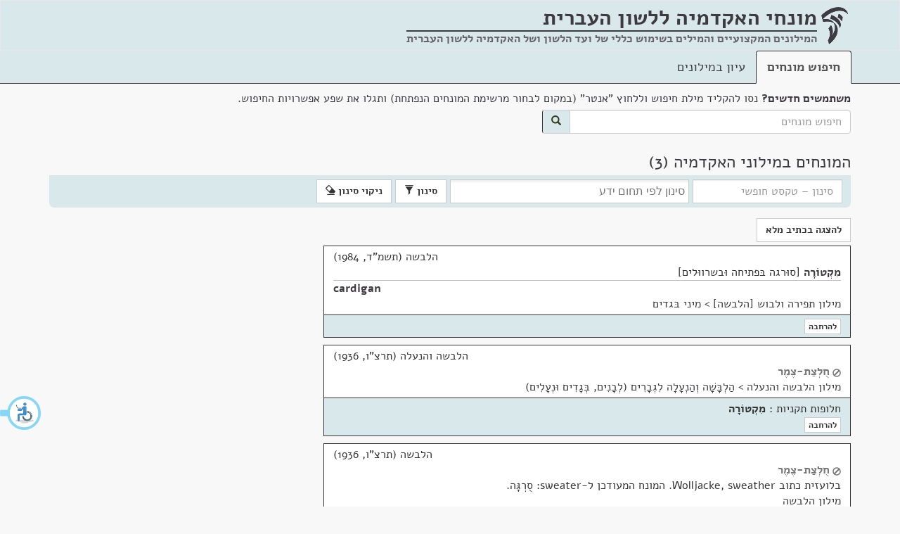

--- FILE ---
content_type: text/html; charset=utf-8
request_url: https://terms.hebrew-academy.org.il/Ktaim/ShowKtaim?KodeMesummanStr=1729
body_size: 5860
content:
<!DOCTYPE html>

<html>
<head>
	<meta charset="utf-8" />
	<meta name="viewport" content="width=device-width, initial-scale=1.0">
	<link rel="icon" type="image/png" href="/images/favicon.png" />
	<link rel="alternate" href="https://terms.hebrew-academy.org.il/" hreflang="he-IL" />
	<title>המונחים במילוני האקדמיה | מונחי האקדמיה</title>
	<link href="/Content/css?v=bH9gCfV-8hHthkPA7xpAxffy70lV_uUYT2MB17seCpQ1" rel="stylesheet"/>

	<link href="/Scripts/autocomplete/jquery-ui.css" rel="stylesheet" />
	
	
	
	<meta content="האקדמיה ללשון העברית" itemprop="copyrightHolder" />
	<meta content="2026" itemprop="copyrightYear" />
	<meta content="he" itemprop="inLanguage" />
	<meta content="האקדמיה ללשון העברית" itemprop="publisher" />

	<meta itemprop='headline' content='המונחים במילוני האקדמיה' />
	<meta itemprop='headword' />
	<meta itemprop='keywords' content='הלבשה' />
	<meta itemprop='keywords' content='הלבשה והנעלה' />
	<meta itemprop='genre' content='מלאכות' />
	<meta itemprop='genre' content='הלבשה וטקסטיל' />

	<meta name="description" content="המונחים במילוני האקדמיה" />
	<meta name="keywords" content=", מילון, מילונים, מילון מקצועי, מונח, חלופה, מונחים, חלופות, עברית, האקדמיה, האקדמיה ללשון העברית, האקדמיה ללשון, תרגום, איך אומרים, איך אומרים בעברית, מילים בעברית, dictionary, translation to Hebrew, professional terms in Hebrew" />

	<link href="/Scripts/chosen_v1.8.2/chosen.css" rel="stylesheet" />

		<style>
			.keta_munnah-ktiv-male {
				display: none;
			}
			
			.mesumman-hesber-container-ktivmale{
				display: none;
			}
		</style>

	<script type="application/ld+json">
		[{"@context":"http://schema.org/","@type":"TextDigitalDocument","author":{"@type":"Organization","name":"האקדמיה ללשון העברית"},"copyrightYear":"תשמ\"ד, 1984","name":"מִקְטוֹרָה","headline":"מִקְטוֹרָה","inLanguage":{"@type":"Language","name":"Hebrew"},"url":"https://terms.hebrew-academy.org.il/Ktaim/ShowKtaim?kodketa=125806","publication":{"name":"תפירה ולבוש [הלבשה]","url":"https://terms.hebrew-academy.org.il/Millonim/ShowMillon?KodMillon=136"},"hasPart":[{"@type":"TextDigitalDocument","name":"cardigan","headline":"cardigan","inLanguage":{"@type":"Language","name":"English"}}]},{"@context":"http://schema.org/","@type":"TextDigitalDocument","author":{"@type":"Organization","name":"האקדמיה ללשון העברית"},"copyrightYear":"תרצ\"ו, 1936","name":"חֻלְצַת-צֶמֶר","headline":"חֻלְצַת-צֶמֶר","inLanguage":{"@type":"Language","name":"Hebrew"},"url":"https://terms.hebrew-academy.org.il/Ktaim/ShowKtaim?kodketa=63758","publication":{"name":"הלבשה והנעלה","url":"https://terms.hebrew-academy.org.il/Millonim/ShowMillon?KodMillon=131"}},{"@context":"http://schema.org/","@type":"TextDigitalDocument","author":{"@type":"Organization","name":"האקדמיה ללשון העברית"},"copyrightYear":"תרצ\"ו, 1936","name":"חֻלְצַת-צֶמֶר","headline":"חֻלְצַת-צֶמֶר","inLanguage":{"@type":"Language","name":"Hebrew"},"url":"https://terms.hebrew-academy.org.il/Ktaim/ShowKtaim?kodketa=136944","publication":{"name":"הלבשה","url":"https://terms.hebrew-academy.org.il/Millonim/ShowMillon?KodMillon=106"}}]
	</script>



	<style>
	</style>
</head>
<body>
	<div id="layout-container">
		<div id="layout-body">
			<nav class="navbar navbar-default">
				<div class="container">
					<div class="navbar-header">
						<img src="/images/academy-logo.png" class="navbar-logo-img" alt="מונחי האקדמיה ללשון העברית" />
						<div class="navbar-brand">
							<strong title="המילונים המקצועיים והמילים בשימוש כללי של ועד הלשון ושל האקדמיה ללשון העברית"><span class="not-wrap">מונחי האקדמיה</span> <span class="not-wrap">ללשון העברית</span></strong>
							<div class="nav-subtitle">
								<hr style="margin-top:7px; height:2px;" />
								המילונים המקצועיים והמילים בשימוש כללי של ועד הלשון ושל האקדמיה ללשון העברית
								
							</div>
						</div>
					</div>
				</div>
			</nav>
			<div class="nav-tabs-custom-container">
				<div class="container">

					<ul class="nav nav-tabs">
						<li role="presentation" class="active"><a href="/">חיפוש מונחים</a></li>
						<li role="presentation" class=""><a href="/Millonim">עיון במילונים</a></li>
					</ul>
				</div>
			</div>
			<div class="container">
					<div>
<form action="/" class="form-inline" id="searchFormGeneral" method="get">							<div class="form-group search-container">
								<div class="marg-bottom-5"><strong>משתמשים חדשים?</strong> נסו להקליד מילת חיפוש וללחוץ "אנטר" (במקום לבחור מרשימת המונחים הנפתחת) ותגלו את שפע אפשרויות החיפוש.</div>
								<div class="input-group">
									<input class="form-control" id="searchStringGeneral" name="Filter.SearchString" placeholder="חיפוש מונחים" type="text" value="" />
									<span class="input-group-addon" id="searchBtn">
										<button class="btn btn-primary" type="submit">
											<span class="glyphicon glyphicon-search"></span>
										</button>
									</span>
								</div>
							</div>
</form>					</div>
				




<div class="">
	<h1>המונחים במילוני האקדמיה&nbsp;(3)</h1>



<div class="ktaim-filter-header open" tabindex="0">
	<span>סינון</span><span class="glyphicon glyphicon-chevron-down"></span>
</div>


<form action="/munnah" class="ktaim-filter form-inline" id="ktaim-filter-form" method="post">	<input type="hidden" name="KodMillon" />
		<input type="hidden" name="OrderKeta" value="Shana" />
		<input type="hidden" name="KodErekhIvrit" />
		<input type="hidden" name="KodErekhSafot" />
		<input type="hidden" name="KodKeta" />
		<input type="hidden" name="MunnahimList" />
		<input type="hidden" name="KodeMesummanStr" value="1729" />
		<input type="hidden" name="KodShoresh" />
		<div class="form-group">
			<input type="text" class="form-control" name="SearchString" id="SearchString" placeholder="סינון &ndash; טקסט חופשי" />
			
				<select name="KodeThumim" id="KodeThumim" class="form-control select-thumim" data-placeholder="סינון לפי תחום ידע" size="3" multiple="multiple">
							<option value="10">מלאכות</option>
							<option value="9">הלבשה וטקסטיל</option>
				</select>
					</div>
		<button type="submit" class="btn btn-default ktaim-filter-submit-btn">סינון <span class="glyphicon glyphicon-filter"></span></button>
		<button type="submit" class="btn btn-default clear-filter-inform">ניקוי סינון <span class="glyphicon glyphicon-erase"></span></button>
</form>
<div class="row">
	<div class="col-lg-8 col-md-10" id="ktaim-container">
		<div class="clearfix"></div>
		<div class="btn-munnah-format">
				<button type="button" class="btn btn-default show_munnah_meudkan_format" style="display:none;">להצגה בכתיב מנוקד</button>
				<button type="button" class="btn btn-default show_munnah_hasar_nikkud_format">להצגה בכתיב מלא</button>
			
		</div>

<div class="keta-general-container" data-id="125806">
				<div class="copy-container" data-id="125806">
					<span class="btn btn-default btn-xs copy-btn" title="העתק ללוּחַ גְּזִירִים" data-kod-keta="125806">העתק</span>
				</div>
				<div class="keta_thumbnail thumbnail" data-kod-keta="125806" dir="rtl"><div class="keta_caption caption"><div class="keta_nose" title="נושא">הלבשה (תשמ"ד, 1984)</div><div class="rtl-dir"><span class="keta_kvutsat-nirdafim"><span class="munnah_within_mesuman keta_munnah-meudkan" data-kod-mesuman="1729" tabindex="0"><a class="nirdaf_text" href="/munnah/56863_1">מִקְטוֹרָה</a><span class="mesuman_icon" title="שייך לקבוצת מסומנים"></span></span><span class="keta_munnah-space"> </span><span class="munnah_within_mesuman keta_munnah-ktiv-male" data-kod-mesuman="1729" tabindex="0"><a class="nirdaf_text" href="/munnah/56863_1">מקטורה</a><span class="mesuman_icon" title="שייך לקבוצת מסומנים"></span></span> <span class="keta_nirdaf-hesber">סוּרגה בּפתיחה וּבשרווּלים</span></span></div><div class="ltr-dir"><hr class="keta_helek-delimiter" /><span class="keta_kvutsat-nirdafim"><span class="keta_munnah-meudkan"><a class="nirdaf_text" href="/munnah/53835_2">cardigan</a></span><span class="keta_munnah-space"> </span><span class="keta_munnah-ktiv-male"><a class="nirdaf_text" href="/munnah/53835_2">cardigan</a></span></span></div><div class="keta_pilluah-le-millon"><a href="https://terms.hebrew-academy.org.il/Millonim/ShowMillon?KodMillon=136" title="מילון">מילון תפירה ולבוש [הלבשה]</a> &gt; <a href="https://terms.hebrew-academy.org.il/Millonim/ShowMillon?KodePiluahStr=1568&amp;KodMillon=136" title="פלח">מיני בּגדים</a></div></div></div><div class="mesumman_thumbnail thumbnail"><div class="mesumman_caption caption"><div class="mesumman-hesber-container"><span class="mesumman-note"></span><span class="munnahim-le-mesumman" data-kod-mesumman="1729"><div></div> <span></span></span><a class="btn btn-default btn-xs hearat-mesumman-link" href="/Ktaim/ShowKtaim?KodeMesummanStr=1729">להרחבה</a></div><div class="mesumman-hesber-container-ktivmale"><span class="mesumman-note"></span><span class="munnahim-le-mesumman" data-kod-mesumman="1729"><div></div> <span></span></span><a class="btn btn-default btn-xs hearat-mesumman-link" href="/Ktaim/ShowKtaim?KodeMesummanStr=1729">להרחבה</a></div></div></div>
				<div id="keta-mesummanim-details-container_125806"></div>
			</div>
				<div class="clearfix"></div>
<div class="keta-general-container" data-id="63758">
				<div class="copy-container" data-id="63758">
					<span class="btn btn-default btn-xs copy-btn" title="העתק ללוּחַ גְּזִירִים" data-kod-keta="63758">העתק</span>
				</div>
				<div class="keta_thumbnail thumbnail" data-kod-keta="63758" dir="rtl"><div class="keta_caption caption"><div class="keta_nose" title="נושא">הלבשה והנעלה (תרצ"ו, 1936)</div><div class="rtl-dir"><span class="keta_kvutsat-nirdafim"><span class="munnah_within_mesuman munnah_meushan keta_munnah-meudkan" data-kod-mesuman="1729" tabindex="0"><span class="meushan_icon glyphicon glyphicon-ban-circle" title="מונח מיושן"></span> <a class="nirdaf_text" href="/munnah/51033_1">חֻלְצַת-צֶמֶר</a><span class="mesuman_icon" title="שייך לקבוצת מסומנים"></span></span><span class="keta_munnah-space"> </span><span class="munnah_within_mesuman munnah_meushan keta_munnah-ktiv-male" data-kod-mesuman="1729" tabindex="0"><span class="meushan_icon glyphicon glyphicon-ban-circle" title="מונח מיושן"></span> <a class="nirdaf_text" href="/munnah/51033_1">חולצת-צמר</a><span class="mesuman_icon" title="שייך לקבוצת מסומנים"></span></span></span></div><div class="keta_pilluah-le-millon"><a href="https://terms.hebrew-academy.org.il/Millonim/ShowMillon?KodMillon=131" title="מילון">מילון הלבשה והנעלה</a> &gt; <a href="https://terms.hebrew-academy.org.il/Millonim/ShowMillon?KodePiluahStr=1518&amp;KodMillon=131" title="פלח">הַלְבָּשָׁה וְהַנְעָלָה לִגְבָרִים (לְבָנִים, בְּגָדִים וּנְעָלִים)</a></div></div></div><div class="mesumman_thumbnail thumbnail"><div class="mesumman_caption caption"><div class="mesumman-hesber-container"><span class="mesumman-note"></span><span class="munnahim-le-mesumman" data-kod-mesumman="1729"><div><span>חלופות תקניות : </span><span class="keta_munnah-meudkan">מִקְטוֹרָה</span></div> <span><span></span><span></span></span></span><a class="btn btn-default btn-xs hearat-mesumman-link" href="/Ktaim/ShowKtaim?KodeMesummanStr=1729">להרחבה</a></div><div class="mesumman-hesber-container-ktivmale"><span class="mesumman-note"></span><span class="munnahim-le-mesumman" data-kod-mesumman="1729"><div><span>חלופות תקניות : </span><span class="keta_munnah-ktiv-male">מקטורה</span></div> <span><span></span><span></span></span></span><a class="btn btn-default btn-xs hearat-mesumman-link" href="/Ktaim/ShowKtaim?KodeMesummanStr=1729">להרחבה</a></div></div></div>
				<div id="keta-mesummanim-details-container_63758"></div>
			</div>
				<div class="clearfix"></div>
<div class="keta-general-container" data-id="136944">
				<div class="copy-container" data-id="136944">
					<span class="btn btn-default btn-xs copy-btn" title="העתק ללוּחַ גְּזִירִים" data-kod-keta="136944">העתק</span>
				</div>
				<div class="keta_thumbnail thumbnail" data-kod-keta="136944" dir="rtl"><div class="keta_caption caption"><div class="keta_nose" title="נושא">הלבשה (תרצ"ו, 1936)</div><div class="rtl-dir"><span class="keta_kvutsat-nirdafim"><span class="munnah_within_mesuman munnah_meushan keta_munnah-meudkan" data-kod-mesuman="1729" tabindex="0"><span class="meushan_icon glyphicon glyphicon-ban-circle" title="מונח מיושן"></span> <a class="nirdaf_text" href="/munnah/51033_1">חֻלְצַת-צֶמֶר</a><span class="mesuman_icon" title="שייך לקבוצת מסומנים"></span></span><span class="keta_munnah-space"> </span><span class="munnah_within_mesuman munnah_meushan keta_munnah-ktiv-male" data-kod-mesuman="1729" tabindex="0"><span class="meushan_icon glyphicon glyphicon-ban-circle" title="מונח מיושן"></span> <a class="nirdaf_text" href="/munnah/51033_1">חולצת-צמר</a><span class="mesuman_icon" title="שייך לקבוצת מסומנים"></span></span></span></div><div>בלועזית כתוב Wolljacke, sweather. המונח המעודכן ל-sweater: סֻרְגָּה.</div><div class="keta_pilluah-le-millon"><a href="https://terms.hebrew-academy.org.il/Millonim/ShowMillon?KodMillon=106" title="מילון">מילון הלבשה</a></div></div></div><div class="mesumman_thumbnail thumbnail"><div class="mesumman_caption caption"><div class="mesumman-hesber-container"><span class="mesumman-note"></span><span class="munnahim-le-mesumman" data-kod-mesumman="1729"><div><span>חלופות תקניות : </span><span class="keta_munnah-meudkan">מִקְטוֹרָה</span></div> <span><span></span><span></span></span></span><a class="btn btn-default btn-xs hearat-mesumman-link" href="/Ktaim/ShowKtaim?KodeMesummanStr=1729">להרחבה</a></div><div class="mesumman-hesber-container-ktivmale"><span class="mesumman-note"></span><span class="munnahim-le-mesumman" data-kod-mesumman="1729"><div><span>חלופות תקניות : </span><span class="keta_munnah-ktiv-male">מקטורה</span></div> <span><span></span><span></span></span></span><a class="btn btn-default btn-xs hearat-mesumman-link" href="/Ktaim/ShowKtaim?KodeMesummanStr=1729">להרחבה</a></div></div></div>
				<div id="keta-mesummanim-details-container_136944"></div>
			</div>
				<div class="clearfix"></div>
	</div>
	<div class="col-lg-4 col-md-2">
	</div>
</div>

<div class="modal fade" id="MyModal" tabindex="-1">
	<div class="modal-dialog modal-sm" role="document">
		<div class="modal-content">
			
			<div class="modal-body" id="modalMesumman"></div>
			<div class="modal-footer">
				<button type="button" class="btn btn-default" id="close-mesumman-btn" data-dismiss="modal">סגירה</button>
			</div>
		</div>
	</div>
</div>



</div>

<div class="modal fade" id="MyModalMunnahimMesumman" tabindex="-1">
	<div class="modal-dialog modal-sm" role="document">
		<div class="modal-content">
			<div class="modal-body" id="modalMunnahimForMesumman"></div>
			<div class="modal-footer">
				<button type="button" class="btn btn-default" id="close-mesumman-btn" data-dismiss="modal">סגירה</button>
			</div>
		</div>
	</div>
</div>


			</div>
		</div>
		<div id="layout-footer">
			<div class="container">
				<p>
					<a href="http://hebrew-academy.org.il/">לאתר האקדמיה</a> |
					<a href="http://hebrew-academy.org.il/%d7%a2%d7%9c-%d7%94%d7%90%d7%a7%d7%93%d7%9e%d7%99%d7%94/%d7%a6%d7%a8%d7%95-%d7%a7%d7%a9%d7%a8/">צרו קשר</a>  |
					<a href="/Home/About">על מונחי האקדמיה</a> |
					
					<span class="footer-copyright">כל הזכויות שמורות לאקדמיה ללשון העברית</span>

				</p>
			</div>
		</div>
	</div>	

		<a href="#ktaim-container" class="sr-only sr-only-focusable btn btn-default" id="skip-to-ktaim">דלג למונחים</a>
		<a href="#btn-munnah-format" class="sr-only sr-only-focusable btn btn-default" id="skip-to-btn-munnah-format">דלג החלפת פורמט מונחים</a>




	<script src="/bundles/jquery?v=2nC1pNGXIa3lQTCcMZPALzcFwbma5h84Nbtn-t-d8Us1"></script>

	<script src="/bundles/siteJs?v=-1DMX5bDpyvfvLBl6ExB6ZMrXvs190U4Jf1bpvBv6mY1"></script>

	<script src="/Scripts/autocomplete/jquery-ui.js"></script>
	<script type="text/javascript" src=https://accessible.vagas.co.il/a/terms.hebrew-academy/accessibility.js></script>
	<link rel="stylesheet" href=https://accessible.vagas.co.il/a/terms.hebrew-academy/accessibility.css>
	<script>
		$(document).ready(function () {

			var showKtaimLocationUrl = "/munnah";
			var millonLocationUrl = "/Millonim/ShowMillon";

			if ($("#searchStringGeneral").length != 0) {
				$("#searchStringGeneral").autocomplete({
					source: function (request, response) {
						var txt = encodeURIComponent($("#searchStringGeneral").val());
						var url = '/AutoComplete/GetMunnahimIvrit?searchString=' + txt;
						$.ajax({ url: url })
							.done(function (data) {
								response(data);
							})
							.fail(function (err) {
								alert(err);
							});
					},
					minLength: 2,
					select: function (event, ui) {
						if (!!ui.item.KodMesumman && +ui.item.KodMesumman > 0) {
							window.location = showKtaimLocationUrl + "?KodeMesummanStr=" + ui.item.KodMesumman;
						}
						else {
							window.location = showKtaimLocationUrl + "?munnahimList=" + ui.item.MunnahId;
						}
					}
				})
				.autocomplete("instance")._renderItem = function (ul, item) {
					return $("<li>")
					  .append("<div>" + item.TsuraMeudkenet + "</div>")
					  .appendTo(ul);
				};
			}

			if ($("#searchStringMillonimGeneral").length != 0) {
				$("#searchStringMillonimGeneral").autocomplete({
					source: function (request, response) {
						var txt = $("#searchStringMillonimGeneral").val();
						var url = '/AutoComplete/GetMillonim?Filter.SearchString=' + txt;
						$.ajax({ url: url })
							.done(function (data) {
								response(data);
							})
							.fail(function (err) {
								alert(err);
							});
					},
					minLength: 2,
					select: function (event, ui) {
						window.location = millonLocationUrl + "?KodMillon=" + ui.item.id;
					}
				});
			}
		});
	</script>

	

	<script src="/Scripts/custom/show-ktaim.js"></script>
	<script src="/Scripts/chosen_v1.8.2/chosen.jquery.js"></script>

	<script>
		$(document).ready(function () {
			var ktivHasarNikkudStr = 'ktivHasarNikkud';
			var meudkanStr = 'meudkan';

			ShowKtaim.set({ ktivHasarNikkudStr: ktivHasarNikkudStr, meudkanStr: meudkanStr });
		});
	</script>


	<!-- Global site tag (gtag.js) - Google Analytics -->
	<script async src="https://www.googletagmanager.com/gtag/js?id=UA-17356850-9"></script>
	<script>
		window.dataLayer = window.dataLayer || [];
		function gtag() { dataLayer.push(arguments); }
		gtag('js', new Date());

		gtag('config', 'UA-17356850-9');
	</script>

</body>
</html>
